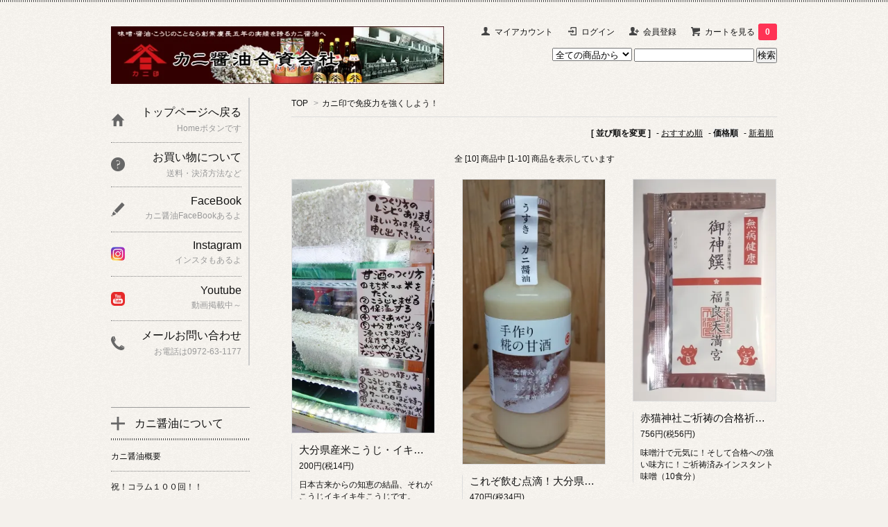

--- FILE ---
content_type: text/html; charset=EUC-JP
request_url: https://www.kagiya-1600.com/?mode=grp&gid=2355802&sort=p
body_size: 9561
content:
<!DOCTYPE html PUBLIC "-//W3C//DTD XHTML 1.0 Transitional//EN" "http://www.w3.org/TR/xhtml1/DTD/xhtml1-transitional.dtd">
<html xmlns:og="http://ogp.me/ns#" xmlns:fb="http://www.facebook.com/2008/fbml" xmlns:mixi="http://mixi-platform.com/ns#" xmlns="http://www.w3.org/1999/xhtml" xml:lang="ja" lang="ja" dir="ltr">
<head>
<meta http-equiv="content-type" content="text/html; charset=euc-jp" />
<meta http-equiv="X-UA-Compatible" content="IE=edge,chrome=1" />
<title>カニ印で免疫力を強くしよう！ - 味噌・醤油・こうじのことなら　創業慶長五年のカニ醤油合資会社　</title>
<meta name="Keywords" content="カニ印で免疫力を強くしよう！,味噌,醤油,こうじ,麹,かにしょうゆ,カニ醤油" />
<meta name="Description" content="味噌・醤油・麹のことなら　創業慶長五年のカニ醤油合資会社" />
<meta name="Author" content="カニ醤油合資会社" />
<meta name="Copyright" content="カニ醤油合資会社" />
<meta http-equiv="content-style-type" content="text/css" />
<meta http-equiv="content-script-type" content="text/javascript" />
<link rel="stylesheet" href="https://img07.shop-pro.jp/PA01412/652/css/4/index.css?cmsp_timestamp=20230731125127" type="text/css" />
<link rel="stylesheet" href="https://img07.shop-pro.jp/PA01412/652/css/4/product_list.css?cmsp_timestamp=20230731125127" type="text/css" />

<link rel="alternate" type="application/rss+xml" title="rss" href="https://www.kagiya-1600.com/?mode=rss" />
<link rel="alternate" media="handheld" type="text/html" href="https://www.kagiya-1600.com/?mode=grp&gid=2355802&sort=p" />
<script type="text/javascript" src="//ajax.googleapis.com/ajax/libs/jquery/1.7.2/jquery.min.js" ></script>
<meta property="og:title" content="カニ印で免疫力を強くしよう！ - 味噌・醤油・こうじのことなら　創業慶長五年のカニ醤油合資会社　" />
<meta property="og:description" content="味噌・醤油・麹のことなら　創業慶長五年のカニ醤油合資会社" />
<meta property="og:url" content="https://www.kagiya-1600.com?mode=grp&gid=2355802&sort=p" />
<meta property="og:site_name" content="味噌・醤油・こうじのことなら　創業慶長五年のカニ醤油合資会社　" />
<meta property="og:image" content="https://img07.shop-pro.jp/PA01412/652/category/g_2355802.png?cmsp_timestamp=20200717115600"/>
<script>
  var Colorme = {"page":"product_list","shop":{"account_id":"PA01412652","title":"\u5473\u564c\u30fb\u91a4\u6cb9\u30fb\u3053\u3046\u3058\u306e\u3053\u3068\u306a\u3089\u3000\u5275\u696d\u6176\u9577\u4e94\u5e74\u306e\u30ab\u30cb\u91a4\u6cb9\u5408\u8cc7\u4f1a\u793e\u3000"},"basket":{"total_price":0,"items":[]},"customer":{"id":null}};

  (function() {
    function insertScriptTags() {
      var scriptTagDetails = [];
      var entry = document.getElementsByTagName('script')[0];

      scriptTagDetails.forEach(function(tagDetail) {
        var script = document.createElement('script');

        script.type = 'text/javascript';
        script.src = tagDetail.src;
        script.async = true;

        if( tagDetail.integrity ) {
          script.integrity = tagDetail.integrity;
          script.setAttribute('crossorigin', 'anonymous');
        }

        entry.parentNode.insertBefore(script, entry);
      })
    }

    window.addEventListener('load', insertScriptTags, false);
  })();
</script>
<script async src="https://zen.one/analytics.js"></script>
</head>
<body>
<meta name="colorme-acc-payload" content="?st=1&pt=10033&ut=2355802&at=PA01412652&v=20260120163110&re=&cn=8a8d23523f80473e774589dcde510479" width="1" height="1" alt="" /><script>!function(){"use strict";Array.prototype.slice.call(document.getElementsByTagName("script")).filter((function(t){return t.src&&t.src.match(new RegExp("dist/acc-track.js$"))})).forEach((function(t){return document.body.removeChild(t)})),function t(c){var r=arguments.length>1&&void 0!==arguments[1]?arguments[1]:0;if(!(r>=c.length)){var e=document.createElement("script");e.onerror=function(){return t(c,r+1)},e.src="https://"+c[r]+"/dist/acc-track.js?rev=3",document.body.appendChild(e)}}(["acclog001.shop-pro.jp","acclog002.shop-pro.jp"])}();</script><link href='https://fonts.googleapis.com/css?family=Lora:400' rel='stylesheet' type='text/css'>
<script>
  $(function(){
    $(".more_btn").on("click", function() {
      $(".more_seller").toggle();
      $(".updown").toggleClass("more_up");
    });
  });

$(function(){
  $('a[href^=#]').click(function(){
    var speed = 500;
    var href= $(this).attr("href");
    var target = $(href == "#" || href == "" ? 'html' : href);
    var position = target.offset().top;
    $("html, body").animate({scrollTop:position}, speed, "swing");
    return false;
  });
});
</script>

<div id="top_line">

</div>

<div id="container">

  
  <div id="header">
    <div class="header_link">
      <ul>
        <li class="my_account"><a href="https://www.kagiya-1600.com/?mode=myaccount"><i class="account"></i>マイアカウント</a></li>
                              <li class="member_login_btn">
              <a href="https://www.kagiya-1600.com/?mode=login&shop_back_url=https%3A%2F%2Fwww.kagiya-1600.com%2F"><i class="login"></i>ログイン</a>
            </li>
                          <li class="member_regist_btn">
                <a href="https://www.kagiya-1600.com/customer/signup/new"><i class="regist"></i>会員登録</a>
              </li>
                                      <li class="view_cart"><a href="https://www.kagiya-1600.com/cart/proxy/basket?shop_id=PA01412652&shop_domain=kagiya-1600.com"><i class="cart"></i>カートを見る<span class="count">0</span></a></li>
      </ul>
    </div>

      
    
          

    
    <div class="search">
      <form action="https://www.kagiya-1600.com/" method="GET" id="search">
        <input type="hidden" name="mode" value="srh" /><input type="hidden" name="sort" value="p" />
        <select name="cid" style="width: 115px;">
          <option value="">全ての商品から</option>
                    <option value="2399152,0">味噌</option>
                    <option value="2399153,0">醤油</option>
                    <option value="2411982,0">免疫力を上げる【元気な暮らしを応援します！】</option>
                    <option value="2399155,0">だし・調味料</option>
                    <option value="2637032,0">ギフトセット</option>
                    <option value="2951746,0">カニ印グッズ／領収書</option>
                  </select>
        <input type="text" name="keyword">
        <input type="submit" value="検索" />
      </form>
    </div>
    

    <h1 class="logo"><a href="http://www.kagiya-1600.com/"><img src="https://img07.shop-pro.jp/PA01412/652/PA01412652.jpg?cmsp_timestamp=20260104114755" alt="味噌・醤油・こうじのことなら　創業慶長五年のカニ醤油合資会社　" /></a></h1>
  </div>
  

  
  <div id="main">
  
<div class="footstamp">
  <a href="http://www.kagiya-1600.com/">TOP</a>
                  <span>&gt;</span><a href="https://www.kagiya-1600.com/?mode=grp&gid=2355802&sort=p">カニ印で免疫力を強くしよう！</a>
        </div>


















<div class="sort">
  <strong>[&nbsp;並び順を変更&nbsp;]</strong> - 
      <a href="?mode=grp&gid=2355802">おすすめ順</a> - 
    
      <span style="font-weight: bolder;">価格順</span> - 
    
      <a href="?mode=grp&gid=2355802&sort=n">新着順</a>
  </div>



<div class="pager">
    全 [10] 商品中 [1-10] 商品を表示しています
  </div>



<div>
      <div class="item_box ">
      <div class="item_image">
                  <a href="?pid=170336995"><img src="https://img07.shop-pro.jp/PA01412/652/product/170336995_th.jpg?cmsp_timestamp=20220911164129" class="item" /></a><br />
              </div>
      <div class="item_detail">
        <p class="item_name">
          <a href="?pid=170336995">大分県産米こうじ・イキイキ生こうじ100g【バラタイプ】</a>
        </p>
        <p class="item_price">
                    
          200円(税14円)<br />
                            </p>
                <p class="item_description">
          日本古来からの知恵の結晶、それがこうじイキイキ生こうじです。100gから量り売りします！
        </p>
              </div>
    </div>
          <div class="item_box ">
      <div class="item_image">
                  <a href="?pid=145120502"><img src="https://img07.shop-pro.jp/PA01412/652/product/145120502_th.jpg?cmsp_timestamp=20190823155656" class="item" /></a><br />
              </div>
      <div class="item_detail">
        <p class="item_name">
          <a href="?pid=145120502">これぞ飲む点滴！大分県産米の甘～い甘酒【手作り米こうじ仕込み】</a>
        </p>
        <p class="item_price">
                    
          470円(税34円)<br />
                            </p>
                <p class="item_description">
          大分県産米のこうじで作る当店手作り甘酒。量より味の、飲みきりタイプの手作り甘酒です。
        </p>
              </div>
    </div>
          <div class="item_box  box_last">
      <div class="item_image">
                  <a href="?pid=151641864"><img src="https://img07.shop-pro.jp/PA01412/652/product/151641864_th.jpg?cmsp_timestamp=20210624125711" class="item" /></a><br />
              </div>
      <div class="item_detail">
        <p class="item_name">
          <a href="?pid=151641864">赤猫神社ご祈祷の合格祈願インスタント味噌(1食20ｇ×10入）</a>
        </p>
        <p class="item_price">
                    
          756円(税56円)<br />
                            </p>
                <p class="item_description">
          味噌汁で元気に！そして合格への強い味方に！ご祈祷済みインスタント味噌（10食分）
        </p>
              </div>
    </div>
        <br style="clear:both;" />
          <div class="item_box ">
      <div class="item_image">
                  <a href="?pid=149887487"><img src="https://img07.shop-pro.jp/PA01412/652/product/149887487_th.jpg?cmsp_timestamp=20210627150916" class="item" /></a><br />
              </div>
      <div class="item_detail">
        <p class="item_name">
          <a href="?pid=149887487">大分県産米こうじ・イキイキ生こうじ500g</a>
        </p>
        <p class="item_price">
                    
          1,000円(税74円)<br />
                            </p>
                <p class="item_description">
          日本古来からの知恵の結晶、それがこうじイキイキ生こうじです。500g入り。複数買いがお得です。
        </p>
              </div>
    </div>
          <div class="item_box ">
      <div class="item_image">
                  <a href="?pid=184585642"><img src="https://img07.shop-pro.jp/PA01412/652/product/184585642_th.jpg?cmsp_timestamp=20250125102334" class="item" /></a><br />
              </div>
      <div class="item_detail">
        <p class="item_name">
          <a href="?pid=184585642">赤猫神社ご祈祷の健康祈願インスタント味噌(お守り付き、1食20ｇ×10入）</a>
        </p>
        <p class="item_price">
                    
          1,080円(税80円)<br />
                            </p>
                <p class="item_description">
          カニ印のインスタント味噌(合わせみそに鰹の粉末が入ったシンプルなだし入りみそ　20ｇ×10食入)に、臼杵・福良天満宮で疫病封じ祈願を行った御守りをセットしました。
        </p>
              </div>
    </div>
          <div class="item_box  box_last">
      <div class="item_image">
                  <a href="?pid=130450076"><img src="https://img07.shop-pro.jp/PA01412/652/product/130450076_th.jpg?cmsp_timestamp=20210627150752" class="item" /></a><br />
              </div>
      <div class="item_detail">
        <p class="item_name">
          <a href="?pid=130450076">大分県産米こうじ・イキイキ生こうじ1㎏</a>
        </p>
        <p class="item_price">
                    
          2,000円(税148円)<br />
                            </p>
                <p class="item_description">
          日本古来からの知恵の結晶、それがこうじイキイキ生こうじです。1㎏入り。複数買いがお得です。
        </p>
              </div>
    </div>
        <br style="clear:both;" />
          <div class="item_box ">
      <div class="item_image">
                  <a href="?pid=149886003"><img src="https://img07.shop-pro.jp/PA01412/652/product/149886003_th.jpg?cmsp_timestamp=20200401202132" class="item" /></a><br />
              </div>
      <div class="item_detail">
        <p class="item_name">
          <a href="?pid=149886003">【お得な12本セット】これぞ飲む点滴！大分県産米の甘～い甘酒【手作り米こうじ仕込み】</a>
        </p>
        <p class="item_price">
                    
          5,400円(税400円)<br />
                            </p>
                <p class="item_description">
          大分県産米のこうじで作る当店手作り甘酒。量より味の、飲みきりタイプの手作り甘酒です。お得な12本入り。
        </p>
              </div>
    </div>
          <div class="item_box ">
      <div class="item_image">
                  <a href="?pid=133990018"><img src="https://img07.shop-pro.jp/PA01412/652/product/133990018_th.jpg?cmsp_timestamp=20180804164907" class="item" /></a><br />
              </div>
      <div class="item_detail">
        <p class="item_name">
          <a href="?pid=133990018">塩こうじドレッシング【手作り無添加】</a>
        </p>
        <p class="item_price">
                    
          777円(税57円)<br />
                    <span class="sold_out">SOLD OUT</span>        </p>
                <p class="item_description">
          オリーブオイルが入って塩こうじとバジルとが絶妙なバランスでおすすめ。トマトサラダにも合います。上に塩麹、下に水分が分かれるのでよーく振ってお使いください。
        </p>
              </div>
    </div>
          <div class="item_box  box_last">
      <div class="item_image">
                  <a href="?pid=177648112"><img src="https://img07.shop-pro.jp/PA01412/652/product/177648112_th.jpg?cmsp_timestamp=20231014192029" class="item" /></a><br />
              </div>
      <div class="item_detail">
        <p class="item_name">
          <a href="?pid=177648112">30分で！タルはないよ～米味噌キット【大分県産ふっくら蒸大豆で簡単手作り2㎏】クール便発送</a>
        </p>
        <p class="item_price">
                    
          4,550円(税337円)<br />
                    <span class="sold_out">SOLD OUT</span>        </p>
                <p class="item_description">
          そのままでおいしいふっくら蒸大豆で作る！大豆を潰して、解説書どおりに混ぜていくだけで、簡単に米味噌ができる手作りキットです。作りたい時にすぐ準備できるので、お子様もご一緒にどうぞ。※タルはないので、2㎏入り容器をご用意ください。
        </p>
              </div>
    </div>
        <br style="clear:both;" />
          <div class="item_box ">
      <div class="item_image">
                  <a href="?pid=177648095"><img src="https://img07.shop-pro.jp/PA01412/652/product/177648095_th.jpg?cmsp_timestamp=20231014191849" class="item" /></a><br />
              </div>
      <div class="item_detail">
        <p class="item_name">
          <a href="?pid=177648095">30分で！おうちで米味噌キット【大分県産ふっくら蒸大豆で簡単手作り2㎏タル付き】クール便発送</a>
        </p>
        <p class="item_price">
                    
          5,209円(税385円)<br />
                    <span class="sold_out">SOLD OUT</span>        </p>
                <p class="item_description">
          そのままでおいしいふっくら蒸大豆で作る！大豆を潰して、解説書どおりに混ぜていくだけで、簡単に米味噌ができる手作りキットです。作りたい時にすぐ準備できるので、お子様もご一緒にどうぞ。
        </p>
              </div>
    </div>
      </div>


<br class="clear" />


<div class="pager">
    全 [10] 商品中 [1-10] 商品を表示しています
  </div>











  
  
      
    </div>
  


<div id="side">
  
  
    <div class="box" id="side_nav">
    <ul>
         <li><a href="http://www.kagiya-1600.com/"><div class="nav_item clearfix"><div class="nav_icon"><img src="https://img.shop-pro.jp/tmpl_img/67/home_icon.png"></div><div class="nav_title"><h3>トップページへ戻る</h3>
<p>Homeボタンです</p></div></div></a></li>
         <li><a href="https://www.kagiya-1600.com/?mode=sk"><div class="nav_item clearfix"><div class="nav_icon"><img src="https://img.shop-pro.jp/tmpl_img/67/about_icon.png"></div><div class="nav_title"><h3>お買い物について</h3>
<p>送料・決済方法など</p></div></div></a></li>
                <li><a href="https://www.facebook.com/kanisyouyu1600/"><div class="nav_item clearfix"><div class="nav_icon"><img src="https://img.shop-pro.jp/tmpl_img/67/blog_icon.png"></div><div class="nav_title"><h3>FaceBook</h3>
<p>カニ醤油FaceBookあるよ</p></div></div></a></li>
        			                <li><a href="https://instagram.com/kagiya_kanishoyu"><div class="nav_item clearfix"><div class="nav_icon"><img src="https://img07.shop-pro.jp/PA01412/652/etc/insta.jpg?cmsp_timestamp=20210620120549"></div><div class="nav_title"><h3>Instagram</h3>
<p>インスタもあるよ</p></div></div></a></li>
        						                <li><a href="https://youtube.com/channel/UC-nOZ_uIIbNCvFL5VEg2lMA"><div class="nav_item clearfix"><div class="nav_icon"><img src="https://img07.shop-pro.jp/PA01412/652/etc/youtube.gif?cmsp_timestamp=20210630120212"></div><div class="nav_title"><h3>Youtube</h3>
<p>動画掲載中～</p></div></div></a></li>
                         <li><a href="https://kagiya-1600.shop-pro.jp/customer/inquiries/new"><div class="nav_item clearfix"><div class="nav_icon"><img src="https://img.shop-pro.jp/tmpl_img/67/contact_icon.png"></div><div class="nav_title"><h3>メールお問い合わせ</h3>
<p>お電話は0972-63-1177</p></div></div></a></li>
     </ul>
    </div>
    
    
    
        <div class="box box_default" id="box_freepage">
  <div class="header_block clearfix">
  <div class="icon">
  <img src="https://img.shop-pro.jp/tmpl_img/67/other_icon.png">
  </div>
  <div class="title">
  <h3>カニ醤油について</h3>
  </div>
  </div>
      <ul>
                <li><a href="https://www.kagiya-1600.com/?mode=f3"><div>カニ醤油概要</div></a></li>
                <li><a href="https://www.kagiya-1600.com/?mode=f4"><div>祝！コラム１００回！！</div></a></li>
                <li><a href="https://www.kagiya-1600.com/?mode=f5"><div>雑誌「石垣16年7月号　長寿企業紹介ページ」掲載</div></a></li>
                <li><a href="https://www.kagiya-1600.com/?mode=f6"><div>カニ醤油、コロナ対策の味噌を作ってみました。</div></a></li>
                <li><a href="https://www.kagiya-1600.com/?mode=f7"><div>カニ印、黒だしのカツオに会いに行く！</div></a></li>
                <li><a href="https://www.kagiya-1600.com/?mode=f9"><div>カニ醤油ふるさと納税でのラインナップで～す</div></a></li>
              </ul>
    </div>
        


  <div class="box box_default" id="box_category">
  <div class="header_block clearfix">
  <div class="icon">
  <img src="https://img.shop-pro.jp/tmpl_img/67/category_icon.png">
  </div>
  <div class="title">
  <h3>味噌／醤油／こうじなど</h3>
  </div>
  </div>
  <ul>

                <li>
      <a href="https://www.kagiya-1600.com/?mode=cate&cbid=2399152&csid=0&sort=p"><div><img src="https://img07.shop-pro.jp/PA01412/652/category/2399152_0.jpg?cmsp_timestamp=20180420150314" /><br />
      <p>味噌</p></div></a>
      </li>
                      <li>
      <a href="https://www.kagiya-1600.com/?mode=cate&cbid=2399153&csid=0&sort=p"><div><img src="https://img07.shop-pro.jp/PA01412/652/category/2399153_0.jpg?cmsp_timestamp=20180420150333" /><br />
      <p>醤油</p></div></a>
      </li>
                      <li>
      <a href="https://www.kagiya-1600.com/?mode=cate&cbid=2411982&csid=0&sort=p"><div><img src="https://img07.shop-pro.jp/PA01412/652/category/2411982_0.jpg?cmsp_timestamp=20200611192319" /><br />
      <p>免疫力を上げる【元気な暮らしを応援します！】</p></div></a>
      </li>
                      <li>
      <a href="https://www.kagiya-1600.com/?mode=cate&cbid=2399155&csid=0&sort=p"><div><img src="https://img07.shop-pro.jp/PA01412/652/category/2399155_0.jpg?cmsp_timestamp=20210206120058" /><br />
      <p>だし・調味料</p></div></a>
      </li>
                      <li>
      <a href="https://www.kagiya-1600.com/?mode=cate&cbid=2637032&csid=0&sort=p"><div><img src="https://img07.shop-pro.jp/PA01412/652/category/2637032_0.jpg?cmsp_timestamp=20200717115244" /><br />
      <p>ギフトセット</p></div></a>
      </li>
                      <li>
      <a href="https://www.kagiya-1600.com/?mode=cate&cbid=2951746&csid=0&sort=p"><div><img src="https://img07.shop-pro.jp/PA01412/652/category/2951746_0.jpg?cmsp_timestamp=20251114134356" /><br />
      <p>カニ印グッズ／領収書</p></div></a>
      </li>
            </ul>
</div>


  
    <div class="box box_default" id="box_group">
  <div class="header_block clearfix">
  <div class="icon">
  <img src="https://img.shop-pro.jp/tmpl_img/67/group_icon.png">
  </div>
  <div class="title">
  <h3>グループ</h3>
   </div>
  </div>
<ul>      <li>
            <a href="https://www.kagiya-1600.com/?mode=grp&gid=1802972&sort=p"><div><img src="https://img07.shop-pro.jp/PA01412/652/category/g_1802972.gif?cmsp_timestamp=20180611201733" /></ br>
      <p>クール発送</p></div></a>
            </li>
              <li>
            <a href="https://www.kagiya-1600.com/?mode=grp&gid=1803795&sort=p"><div><img src="https://img07.shop-pro.jp/PA01412/652/category/g_1803795.gif?cmsp_timestamp=20180611201628" /></ br>
      <p>無添加</p></div></a>
            </li>
              <li>
            <a href="https://www.kagiya-1600.com/?mode=grp&gid=1807756&sort=p"><div><img src="https://img07.shop-pro.jp/PA01412/652/category/g_1807756.gif?cmsp_timestamp=20210208183035" /></ br>
      <p>送料無料</p></div></a>
            </li>
              <li>
            <a href="https://www.kagiya-1600.com/?mode=grp&gid=2355802&sort=p"><div><img src="https://img07.shop-pro.jp/PA01412/652/category/g_2355802.png?cmsp_timestamp=20200717115600" /></ br>
      <p>カニ印で免疫力を強くしよう！</p></div></a>
            </li>
      </ul> 
 </div>
  

    
        <div class="box" id="box_sellers">
    <div class="header_block clearfix">
    <div class="icon"><img src="https://img.shop-pro.jp/tmpl_img/67/seller_icon.png"></div>
    <div class="title"><h3>売れ筋商品</h3></div>
    </div>
    <ul>
                        <li class="top_seller   ">         
          <a href="?pid=145120502"><div class="seller_box clearfix">
                    <img class="seller_image" src="https://img07.shop-pro.jp/PA01412/652/product/145120502_th.jpg?cmsp_timestamp=20190823155656">
                     <div class="seller_detail">
           <p class="seller_rank">No.<strong>1</strong></p>
           <p class="seller_name">これぞ飲む点滴！大分県産米の甘～い甘酒【手作り米こうじ仕込み】</p>
           <p class="seller_teika">
                  
                                    
                  470円(税34円)<br />
                                    </p>
           </div>
        </div></a></li>
                        <li class="top_seller rank_2  ">         
          <a href="?pid=149886003"><div class="seller_box clearfix">
                    <img class="seller_image" src="https://img07.shop-pro.jp/PA01412/652/product/149886003_th.jpg?cmsp_timestamp=20200401202132">
                     <div class="seller_detail">
           <p class="seller_rank">No.<strong>2</strong></p>
           <p class="seller_name">【お得な12本セット】これぞ飲む点滴！大分県産米の甘～い甘酒【手作り米こうじ仕込み】</p>
           <p class="seller_teika">
                  
                                    
                  5,400円(税400円)<br />
                                    </p>
           </div>
        </div></a></li>
                        <li class="top_seller  rank_3 ">         
          <a href="?pid=175152919"><div class="seller_box clearfix">
                    <img class="seller_image" src="https://img.shop-pro.jp/tmpl_img/67/l.gif">
                  <div class="seller_detail">
           <p class="seller_rank">No.<strong>3</strong></p>
           <p class="seller_name">インスタント30日味噌！【1食20ｇ×30個入り】プラカップ入り</p>
           <p class="seller_teika">
                  
                                    
                  1,800円(税133円)<br />
                                    </p>
           </div>
        </div></a></li>
                        <li class="   ">         
          <a href="?pid=130475227"><div class="seller_box clearfix">
                    <img class="seller_image" src="https://img07.shop-pro.jp/PA01412/652/product/130475227_th.jpg?cmsp_timestamp=20210624141714">
                     <div class="seller_detail">
           <p class="seller_rank">No.<strong>4</strong></p>
           <p class="seller_name">黒だし番長500ml　これ1本で台所料理は万能！キャンパーにもおススメ！避難時にも便利！</p>
           <p class="seller_teika">
                  
                                    
                  785円(税58円)<br />
                                    </p>
           </div>
        </div></a></li>
                        <li class="   ">         
          <a href="?pid=161711549"><div class="seller_box clearfix">
                    <img class="seller_image" src="https://img07.shop-pro.jp/PA01412/652/product/161711549_th.jpg?cmsp_timestamp=20220907133334">
                     <div class="seller_detail">
           <p class="seller_rank">No.<strong>5</strong></p>
           <p class="seller_name">ふっくら蒸大豆【大分県産蒸大豆150ｇ入り～ホクホク大豆】</p>
           <p class="seller_teika">
                  
                                    
                  486円(税36円)<br />
                                    </p>
           </div>
        </div></a></li>
                        <li class="   more_seller">         
          <a href="?pid=165368118"><div class="seller_box clearfix">
                    <img class="seller_image" src="https://img.shop-pro.jp/tmpl_img/67/l.gif">
                  <div class="seller_detail">
           <p class="seller_rank">No.<strong>6</strong></p>
           <p class="seller_name">インスタント30日味噌！【1食20ｇ×30個入り】エコ詰め替え用</p>
           <p class="seller_teika">
                  
                                    
                  1,400円(税103円)<br />
                                    </p>
           </div>
        </div></a></li>
                        <li class="   more_seller">         
          <a href="?pid=157290682"><div class="seller_box clearfix">
                    <img class="seller_image" src="https://img07.shop-pro.jp/PA01412/652/product/157290682_th.jpg?cmsp_timestamp=20210205152043">
                     <div class="seller_detail">
           <p class="seller_rank">No.<strong>7</strong></p>
           <p class="seller_name">【ミックス3個セット】 はかり味噌・赤白ミックス (あわせ味噌赤とアワセミソ白のあわせみそ)  1㎏ × 3個</p>
           <p class="seller_teika">
                  
                                    
                  2,280円(税168円)<br />
                                    </p>
           </div>
        </div></a></li>
                        <li class="   more_seller">         
          <a href="?pid=169224657"><div class="seller_box clearfix">
                    <img class="seller_image" src="https://img07.shop-pro.jp/PA01412/652/product/169224657_th.jpg?cmsp_timestamp=20220904143135">
                     <div class="seller_detail">
           <p class="seller_rank">No.<strong>8</strong></p>
           <p class="seller_name">５個で！ふっくら蒸大豆【大分県産ふっくら蒸大豆150ｇ×５パック】</p>
           <p class="seller_teika">
                  
                                    
                  2,376円(税176円)<br />
                                    </p>
           </div>
        </div></a></li>
                        <li class="   more_seller">         
          <a href="?pid=130474661"><div class="seller_box clearfix">
                    <img class="seller_image" src="https://img07.shop-pro.jp/PA01412/652/product/130474661_th.jpg?cmsp_timestamp=20180419190104">
                     <div class="seller_detail">
           <p class="seller_rank">No.<strong>9</strong></p>
           <p class="seller_name">カニうまくち1L【濃口醤油】</p>
           <p class="seller_teika">
                  
                                    
                  432円(税32円)<br />
                                    </p>
           </div>
        </div></a></li>
                        <li class="   more_seller">         
          <a href="?pid=141379557"><div class="seller_box clearfix">
                    <img class="seller_image" src="https://img07.shop-pro.jp/PA01412/652/product/141379557_th.jpg?cmsp_timestamp=20200401202522">
                     <div class="seller_detail">
           <p class="seller_rank">No.<strong>10</strong></p>
           <p class="seller_name">はかり味噌・赤白ミックス【あわせ味噌赤とアワセミソ白のあわせみそ】1㎏</p>
           <p class="seller_teika">
                  
                                    
                  780円(税57円)<br />
                                    </p>
           </div>
        </div></a></li>
            </ul>
    <p class="more_btn"><i class="updown"></i></p>
    </div>
        

    
      <div class="box">
    <div class="header_block clearfix">
    <div class="icon"><img src="https://img.shop-pro.jp/tmpl_img/67/calendar_icon.png"></div>
    <div class="title"><h3>営業日カレンダー</h3></div>
    </div>
    <div class="side_cal">
      <table class="tbl_calendar">
    <caption>2026年1月</caption>
    <tr>
        <th class="sun">日</th>
        <th>月</th>
        <th>火</th>
        <th>水</th>
        <th>木</th>
        <th>金</th>
        <th class="sat">土</th>
    </tr>
    <tr>
<td></td>
<td></td>
<td></td>
<td></td>
<td class="thu holiday">1</td>
<td class="fri">2</td>
<td class="sat">3</td>
</tr>
<tr>
<td class="sun">4</td>
<td class="mon">5</td>
<td class="tue" style="background-color: #ff9999; color: #000000;">6</td>
<td class="wed">7</td>
<td class="thu">8</td>
<td class="fri">9</td>
<td class="sat">10</td>
</tr>
<tr>
<td class="sun">11</td>
<td class="mon holiday">12</td>
<td class="tue" style="background-color: #ff9999; color: #000000;">13</td>
<td class="wed">14</td>
<td class="thu">15</td>
<td class="fri">16</td>
<td class="sat">17</td>
</tr>
<tr>
<td class="sun">18</td>
<td class="mon">19</td>
<td class="tue" style="background-color: #ff9999; color: #000000;">20</td>
<td class="wed">21</td>
<td class="thu">22</td>
<td class="fri">23</td>
<td class="sat">24</td>
</tr>
<tr>
<td class="sun">25</td>
<td class="mon">26</td>
<td class="tue" style="background-color: #ff9999; color: #000000;">27</td>
<td class="wed">28</td>
<td class="thu">29</td>
<td class="fri">30</td>
<td class="sat">31</td>
</tr>
</table><table class="tbl_calendar">
    <caption>2026年2月</caption>
    <tr>
        <th class="sun">日</th>
        <th>月</th>
        <th>火</th>
        <th>水</th>
        <th>木</th>
        <th>金</th>
        <th class="sat">土</th>
    </tr>
    <tr>
<td class="sun">1</td>
<td class="mon">2</td>
<td class="tue" style="background-color: #ff9999; color: #000000;">3</td>
<td class="wed">4</td>
<td class="thu">5</td>
<td class="fri">6</td>
<td class="sat">7</td>
</tr>
<tr>
<td class="sun">8</td>
<td class="mon">9</td>
<td class="tue" style="background-color: #ff9999; color: #000000;">10</td>
<td class="wed holiday">11</td>
<td class="thu">12</td>
<td class="fri">13</td>
<td class="sat">14</td>
</tr>
<tr>
<td class="sun">15</td>
<td class="mon">16</td>
<td class="tue" style="background-color: #ff9999; color: #000000;">17</td>
<td class="wed">18</td>
<td class="thu">19</td>
<td class="fri">20</td>
<td class="sat">21</td>
</tr>
<tr>
<td class="sun">22</td>
<td class="mon holiday">23</td>
<td class="tue" style="background-color: #ff9999; color: #000000;">24</td>
<td class="wed">25</td>
<td class="thu">26</td>
<td class="fri">27</td>
<td class="sat">28</td>
</tr>
</table>
    </div>
          <div class="side_cal_memo">
        毎週火曜日は店休日です。緑色は臨時休業です。メール返信・配送業務は営業日より順次行います。
      </div>
      </div>
    

      
            
    </div>
  

  
<a href="#top_line" class="to_top"><span>Top</span></a>
  

  
  <div id="footer">

 
    
<div class="foot_policy clearfix">
  <div class="foot_sk_box">  
    <h3>返品について</h3>                  
      <dl>
        <dt><h4>返品期限</h4></dt>
        <dd><p>未使用の状態で商品到着後７日以内とさせていただきます。商品開封後の返品は原則行っておりませんが、ご不明な点がございましたらご連絡ください。</p></dd>
        <dt><h4>返品送料</h4></dt>
        <dd><p>お客様都合による返品につきましてはお客様のご負担とさせていただきます。不良品に該当する場合は当方で負担いたします。ご連絡後交換で商品をお送りいたしますので、配送時に不良品をご返送ください。</p></dd>
      </dl>
  </div>



  <div id="pay" class="foot_sk_box">
    <h3>お支払い方法</h3>
      <dl>
                        <dt>
          <h4>Amazon Pay</h4><dt>
          <dd><p>          Amazonのアカウントに登録された配送先や支払い方法を利用して決済できます。
          </p><dd>
                        <dt>
          <h4>クレジットカード</h4><dt>
          <dd><p>            <img class='payment_img' src='https://img.shop-pro.jp/common/card2.gif'><img class='payment_img' src='https://img.shop-pro.jp/common/card6.gif'><img class='payment_img' src='https://img.shop-pro.jp/common/card18.gif'><img class='payment_img' src='https://img.shop-pro.jp/common/card0.gif'><img class='payment_img' src='https://img.shop-pro.jp/common/card9.gif'>
                    VISA・ダイナース・マスターカード・JCB・アメリカンエキスプレスの決済が可能です。
          </p><dd>
                        <dt>
          <h4>商品代引き（佐川急便）</h4><dt>
          <dd><p>          ※お支払いは配送員の方へお支払いお願いします。現金・カードがご使用になれます。
          </p><dd>
                        <dt>
          <h4>ゆうちょ振替（店番号728）</h4><dt>
          <dd><p>          ご注文後に送信される自動確認メールの後に正式な確認メールを送信いたします。そちらに記載の口座番号等にお振込みください。※振込手数料はお客様のご負担となりますのでご了承ください。なお、当店ではゆうちょ振替でのご注文は【入金確認後の発送】です。
          </p><dd>
          </dl>
  </div>



  <div class="foot_sk_box">
    <h3>配送方法・送料について</h3>
    <dl>
                        
        <dt>
          <h4>佐川急便</h4>
       </dt>
       <dd>          
<p>※沖縄、小笠原諸島ほか一部離島への配送は送料無料適用外です。配送にはゆうちょ便にて別途2,320円いただきます。<br />
※普通便とクール便商品は同梱する場合もございますのでご了承ください。<br />
※同一ご住所への複数ご注文の配送はできるかぎり同梱いたします。その場合、送料込・送料無料商品が複数あり、同梱であっても送料はご返金いたしません。<br />
※領収書につきましては、備考欄に記載していただくと発送時に同封いたします。発送後にご請求の場合は1件につき110円お振込いただいてからの郵送となりますのでご了承ください。<br />
【ご住所は市区町村や番地までご記載いただきますようお願いいたします。またご注文確定前には今一度のご確認をお願いいたします。】<br />
【スマホや携帯のキャリアメールではご注文後の確認や確定のメールが届かない設定になっている場合がございます。ご注文の重複によるご連絡や訂正ができかねますので、ご連絡の取れるメールアドレスを記載していただきますようよろしくお願いいたします。また、ご注文後メールが届かないなどご不明な場合はお手数ですがカニ醤油までご連絡ください。（電話0972-63-1177）】<br />
【お届け先の宛名は人名、あるいは会社名でお願いいたします。あだ名やペンネームでは受付できかねますので場合によりキャンセルさせていただきますのでよろしくお願いいたします。】</p>
        </dd>
      </dl>
  </div>


      
    
          <div id="mobile" class="foot_sk_box">
  <h3>モバイルショップ</h3>
      <img id="qr_code" src="https://img07.shop-pro.jp/PA01412/652/qrcode.jpg?cmsp_timestamp=20260104114755">
    </div>
        
</div>  

 
 
 
   <ul class="footer_menu">
      <li><a href="http://www.kagiya-1600.com/">ホーム</a></li>
      <li><a href="https://www.kagiya-1600.com/?mode=myaccount">マイアカウント</a></li>
      <li><a href="https://kagiya-1600.shop-pro.jp/customer/inquiries/new">お問い合わせ</a></li>
      <li><a href="https://www.kagiya-1600.com/?mode=privacy">プライバシーポリシー</a></li>
      <li><a href="https://www.kagiya-1600.com/?mode=sk#payment">お支払い方法について</a></li>
      <li><a href="https://www.kagiya-1600.com/?mode=sk#delivery">配送方法・送料について</a></li>
      <li><a href="https://www.kagiya-1600.com/?mode=sk">特定商取引法に基づく表記</a></li>
      <li><a href="https://www.kagiya-1600.com/?mode=rss">RSS</a> / <a href="https://www.kagiya-1600.com/?mode=atom">ATOM</a></li>
    </ul>
    <address class="copyright">
      大分県臼杵市　創業西暦1600年　400年以上続くうすき味噌・カニ醤油・麹の製造販売、カニ醤油合資会社です。<img src="" alt="">
      <span class="powered"><a href="https://shop-pro.jp" target="_blank">Powered&nbsp;<img src="https://img.shop-pro.jp/tmpl_img/67/powered.png" alt="カラーミーショップ" /></a></span>
    </address>
  </div>
 
  
</div><script type="text/javascript" src="https://www.kagiya-1600.com/js/cart.js" ></script>
<script type="text/javascript" src="https://www.kagiya-1600.com/js/async_cart_in.js" ></script>
<script type="text/javascript" src="https://www.kagiya-1600.com/js/product_stock.js" ></script>
<script type="text/javascript" src="https://www.kagiya-1600.com/js/js.cookie.js" ></script>
<script type="text/javascript" src="https://www.kagiya-1600.com/js/favorite_button.js" ></script>
</body></html>